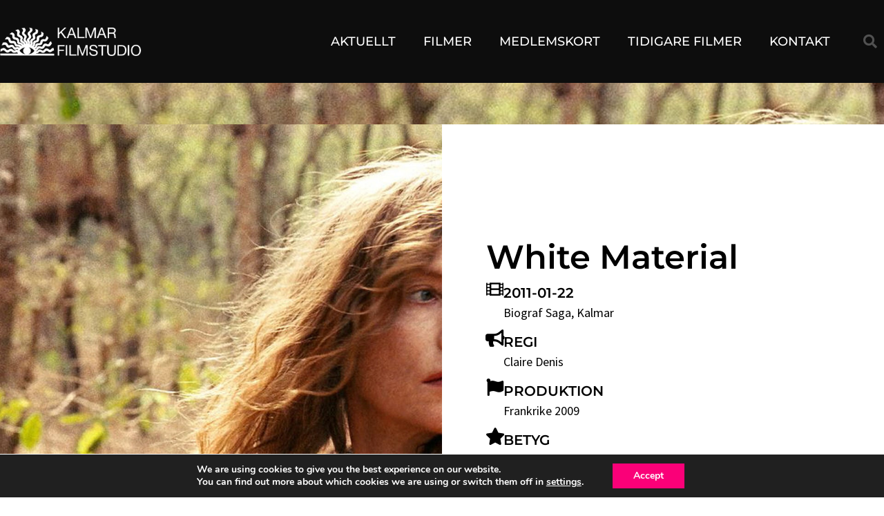

--- FILE ---
content_type: text/css
request_url: https://kalmarfilmstudio.se/wp-content/uploads/elementor/css/post-5108.css?ver=1769089224
body_size: 1446
content:
.elementor-5108 .elementor-element.elementor-element-733953da > .elementor-container > .elementor-column > .elementor-widget-wrap{align-content:center;align-items:center;}.elementor-5108 .elementor-element.elementor-element-733953da:not(.elementor-motion-effects-element-type-background), .elementor-5108 .elementor-element.elementor-element-733953da > .elementor-motion-effects-container > .elementor-motion-effects-layer{background-color:#000000F2;}.elementor-5108 .elementor-element.elementor-element-733953da > .elementor-background-overlay{background-color:#000000;opacity:0.5;transition:background 0.3s, border-radius 0.3s, opacity 0.3s;}.elementor-5108 .elementor-element.elementor-element-733953da > .elementor-container{max-width:1400px;min-height:120px;}.elementor-5108 .elementor-element.elementor-element-733953da .elementor-background-overlay{filter:brightness( 100% ) contrast( 100% ) saturate( 100% ) blur( 0px ) hue-rotate( 0deg );}.elementor-5108 .elementor-element.elementor-element-733953da{transition:background 0.3s, border 0.3s, border-radius 0.3s, box-shadow 0.3s;margin-top:0px;margin-bottom:0px;padding:0px 0px 0px 0px;}.elementor-widget-image .widget-image-caption{color:var( --e-global-color-text );font-family:var( --e-global-typography-text-font-family ), Montserrat, Sans-serif;font-weight:var( --e-global-typography-text-font-weight );}.elementor-5108 .elementor-element.elementor-element-295fb84a > .elementor-widget-container{margin:0px 0px 0px 0px;padding:0px 0px 0px 0px;}.elementor-5108 .elementor-element.elementor-element-295fb84a{z-index:10;text-align:start;}.elementor-5108 .elementor-element.elementor-element-295fb84a img{width:80%;}.elementor-widget-nav-menu .elementor-nav-menu .elementor-item{font-family:var( --e-global-typography-primary-font-family ), Montserrat, Sans-serif;font-weight:var( --e-global-typography-primary-font-weight );}.elementor-widget-nav-menu .elementor-nav-menu--main .elementor-item{color:var( --e-global-color-text );fill:var( --e-global-color-text );}.elementor-widget-nav-menu .elementor-nav-menu--main .elementor-item:hover,
					.elementor-widget-nav-menu .elementor-nav-menu--main .elementor-item.elementor-item-active,
					.elementor-widget-nav-menu .elementor-nav-menu--main .elementor-item.highlighted,
					.elementor-widget-nav-menu .elementor-nav-menu--main .elementor-item:focus{color:var( --e-global-color-accent );fill:var( --e-global-color-accent );}.elementor-widget-nav-menu .elementor-nav-menu--main:not(.e--pointer-framed) .elementor-item:before,
					.elementor-widget-nav-menu .elementor-nav-menu--main:not(.e--pointer-framed) .elementor-item:after{background-color:var( --e-global-color-accent );}.elementor-widget-nav-menu .e--pointer-framed .elementor-item:before,
					.elementor-widget-nav-menu .e--pointer-framed .elementor-item:after{border-color:var( --e-global-color-accent );}.elementor-widget-nav-menu{--e-nav-menu-divider-color:var( --e-global-color-text );}.elementor-widget-nav-menu .elementor-nav-menu--dropdown .elementor-item, .elementor-widget-nav-menu .elementor-nav-menu--dropdown  .elementor-sub-item{font-family:var( --e-global-typography-accent-font-family ), Montserrat, Sans-serif;font-weight:var( --e-global-typography-accent-font-weight );}.elementor-5108 .elementor-element.elementor-element-26e232f3 > .elementor-widget-container{margin:0px 0px 0px 0px;padding:0px 0px 0px 0px;}.elementor-5108 .elementor-element.elementor-element-26e232f3 .elementor-menu-toggle{margin-left:auto;border-width:0px;border-radius:0px;}.elementor-5108 .elementor-element.elementor-element-26e232f3 .elementor-nav-menu .elementor-item{font-size:18px;font-weight:500;text-transform:uppercase;}.elementor-5108 .elementor-element.elementor-element-26e232f3 .elementor-nav-menu--main .elementor-item{color:#ffffff;fill:#ffffff;padding-top:50px;padding-bottom:50px;}.elementor-5108 .elementor-element.elementor-element-26e232f3 .elementor-nav-menu--main .elementor-item:hover,
					.elementor-5108 .elementor-element.elementor-element-26e232f3 .elementor-nav-menu--main .elementor-item.elementor-item-active,
					.elementor-5108 .elementor-element.elementor-element-26e232f3 .elementor-nav-menu--main .elementor-item.highlighted,
					.elementor-5108 .elementor-element.elementor-element-26e232f3 .elementor-nav-menu--main .elementor-item:focus{color:var( --e-global-color-39f65f0d );fill:var( --e-global-color-39f65f0d );}.elementor-5108 .elementor-element.elementor-element-26e232f3 .elementor-nav-menu--main:not(.e--pointer-framed) .elementor-item:before,
					.elementor-5108 .elementor-element.elementor-element-26e232f3 .elementor-nav-menu--main:not(.e--pointer-framed) .elementor-item:after{background-color:var( --e-global-color-accent );}.elementor-5108 .elementor-element.elementor-element-26e232f3 .e--pointer-framed .elementor-item:before,
					.elementor-5108 .elementor-element.elementor-element-26e232f3 .e--pointer-framed .elementor-item:after{border-color:var( --e-global-color-accent );}.elementor-5108 .elementor-element.elementor-element-26e232f3 .elementor-nav-menu--main .elementor-item.elementor-item-active{color:var( --e-global-color-accent );}.elementor-5108 .elementor-element.elementor-element-26e232f3 .elementor-nav-menu--main:not(.e--pointer-framed) .elementor-item.elementor-item-active:before,
					.elementor-5108 .elementor-element.elementor-element-26e232f3 .elementor-nav-menu--main:not(.e--pointer-framed) .elementor-item.elementor-item-active:after{background-color:var( --e-global-color-text );}.elementor-5108 .elementor-element.elementor-element-26e232f3 .e--pointer-framed .elementor-item.elementor-item-active:before,
					.elementor-5108 .elementor-element.elementor-element-26e232f3 .e--pointer-framed .elementor-item.elementor-item-active:after{border-color:var( --e-global-color-text );}.elementor-5108 .elementor-element.elementor-element-26e232f3 .e--pointer-framed .elementor-item:before{border-width:5px;}.elementor-5108 .elementor-element.elementor-element-26e232f3 .e--pointer-framed.e--animation-draw .elementor-item:before{border-width:0 0 5px 5px;}.elementor-5108 .elementor-element.elementor-element-26e232f3 .e--pointer-framed.e--animation-draw .elementor-item:after{border-width:5px 5px 0 0;}.elementor-5108 .elementor-element.elementor-element-26e232f3 .e--pointer-framed.e--animation-corners .elementor-item:before{border-width:5px 0 0 5px;}.elementor-5108 .elementor-element.elementor-element-26e232f3 .e--pointer-framed.e--animation-corners .elementor-item:after{border-width:0 5px 5px 0;}.elementor-5108 .elementor-element.elementor-element-26e232f3 .e--pointer-underline .elementor-item:after,
					 .elementor-5108 .elementor-element.elementor-element-26e232f3 .e--pointer-overline .elementor-item:before,
					 .elementor-5108 .elementor-element.elementor-element-26e232f3 .e--pointer-double-line .elementor-item:before,
					 .elementor-5108 .elementor-element.elementor-element-26e232f3 .e--pointer-double-line .elementor-item:after{height:5px;}.elementor-5108 .elementor-element.elementor-element-26e232f3 .elementor-nav-menu--dropdown a, .elementor-5108 .elementor-element.elementor-element-26e232f3 .elementor-menu-toggle{color:#ffffff;fill:#ffffff;}.elementor-5108 .elementor-element.elementor-element-26e232f3 .elementor-nav-menu--dropdown{background-color:#000000;}.elementor-5108 .elementor-element.elementor-element-26e232f3 .elementor-nav-menu--dropdown a:hover,
					.elementor-5108 .elementor-element.elementor-element-26e232f3 .elementor-nav-menu--dropdown a:focus,
					.elementor-5108 .elementor-element.elementor-element-26e232f3 .elementor-nav-menu--dropdown a.elementor-item-active,
					.elementor-5108 .elementor-element.elementor-element-26e232f3 .elementor-nav-menu--dropdown a.highlighted,
					.elementor-5108 .elementor-element.elementor-element-26e232f3 .elementor-menu-toggle:hover,
					.elementor-5108 .elementor-element.elementor-element-26e232f3 .elementor-menu-toggle:focus{color:var( --e-global-color-accent );}.elementor-5108 .elementor-element.elementor-element-26e232f3 .elementor-nav-menu--dropdown a:hover,
					.elementor-5108 .elementor-element.elementor-element-26e232f3 .elementor-nav-menu--dropdown a:focus,
					.elementor-5108 .elementor-element.elementor-element-26e232f3 .elementor-nav-menu--dropdown a.elementor-item-active,
					.elementor-5108 .elementor-element.elementor-element-26e232f3 .elementor-nav-menu--dropdown a.highlighted{background-color:#000000;}.elementor-5108 .elementor-element.elementor-element-26e232f3 .elementor-nav-menu--dropdown a.elementor-item-active{color:var( --e-global-color-accent );}.elementor-5108 .elementor-element.elementor-element-26e232f3 .elementor-nav-menu--dropdown .elementor-item, .elementor-5108 .elementor-element.elementor-element-26e232f3 .elementor-nav-menu--dropdown  .elementor-sub-item{font-family:"Montserrat", Montserrat, Sans-serif;font-size:15px;}.elementor-5108 .elementor-element.elementor-element-26e232f3 div.elementor-menu-toggle{color:#ffffff;}.elementor-5108 .elementor-element.elementor-element-26e232f3 div.elementor-menu-toggle svg{fill:#ffffff;}.elementor-5108 .elementor-element.elementor-element-26e232f3 div.elementor-menu-toggle:hover, .elementor-5108 .elementor-element.elementor-element-26e232f3 div.elementor-menu-toggle:focus{color:rgba(255,255,255,0.94);}.elementor-5108 .elementor-element.elementor-element-26e232f3 div.elementor-menu-toggle:hover svg, .elementor-5108 .elementor-element.elementor-element-26e232f3 div.elementor-menu-toggle:focus svg{fill:rgba(255,255,255,0.94);}.elementor-5108 .elementor-element.elementor-element-26e232f3{--nav-menu-icon-size:25px;}.elementor-widget-search-form input[type="search"].elementor-search-form__input{font-family:var( --e-global-typography-text-font-family ), Montserrat, Sans-serif;font-weight:var( --e-global-typography-text-font-weight );}.elementor-widget-search-form .elementor-search-form__input,
					.elementor-widget-search-form .elementor-search-form__icon,
					.elementor-widget-search-form .elementor-lightbox .dialog-lightbox-close-button,
					.elementor-widget-search-form .elementor-lightbox .dialog-lightbox-close-button:hover,
					.elementor-widget-search-form.elementor-search-form--skin-full_screen input[type="search"].elementor-search-form__input{color:var( --e-global-color-text );fill:var( --e-global-color-text );}.elementor-widget-search-form .elementor-search-form__submit{font-family:var( --e-global-typography-text-font-family ), Montserrat, Sans-serif;font-weight:var( --e-global-typography-text-font-weight );background-color:var( --e-global-color-secondary );}.elementor-5108 .elementor-element.elementor-element-62be29db .elementor-search-form{text-align:end;}.elementor-5108 .elementor-element.elementor-element-62be29db .elementor-search-form__toggle{--e-search-form-toggle-size:40px;--e-search-form-toggle-color:rgba(255,255,255,0.28);--e-search-form-toggle-background-color:rgba(0,0,0,0);--e-search-form-toggle-icon-size:calc(50em / 100);}.elementor-5108 .elementor-element.elementor-element-62be29db.elementor-search-form--skin-full_screen .elementor-search-form__container{background-color:rgba(0,0,0,0.87);}.elementor-5108 .elementor-element.elementor-element-62be29db input[type="search"].elementor-search-form__input{font-size:35px;}.elementor-5108 .elementor-element.elementor-element-62be29db:not(.elementor-search-form--skin-full_screen) .elementor-search-form__container{border-radius:3px;}.elementor-5108 .elementor-element.elementor-element-62be29db.elementor-search-form--skin-full_screen input[type="search"].elementor-search-form__input{border-radius:3px;}.elementor-5108 .elementor-element.elementor-element-62be29db .elementor-search-form__toggle:hover{--e-search-form-toggle-color:#ffffff;}.elementor-5108 .elementor-element.elementor-element-62be29db .elementor-search-form__toggle:focus{--e-search-form-toggle-color:#ffffff;}.elementor-theme-builder-content-area{height:400px;}.elementor-location-header:before, .elementor-location-footer:before{content:"";display:table;clear:both;}@media(min-width:768px){.elementor-5108 .elementor-element.elementor-element-3d567b83{width:70.439%;}.elementor-5108 .elementor-element.elementor-element-140c21f5{width:4.561%;}}@media(max-width:1024px){.elementor-5108 .elementor-element.elementor-element-733953da > .elementor-container{min-height:80px;}.elementor-5108 .elementor-element.elementor-element-733953da{padding:30px 20px 30px 20px;}.elementor-5108 .elementor-element.elementor-element-26e232f3 > .elementor-widget-container{margin:0px 0px 0px 0px;padding:0px 0px 0px 0px;}.elementor-5108 .elementor-element.elementor-element-26e232f3 .elementor-nav-menu--main .elementor-item{padding-left:0px;padding-right:0px;padding-top:0px;padding-bottom:0px;}.elementor-5108 .elementor-element.elementor-element-26e232f3{--e-nav-menu-horizontal-menu-item-margin:calc( 0px / 2 );}.elementor-5108 .elementor-element.elementor-element-26e232f3 .elementor-nav-menu--main:not(.elementor-nav-menu--layout-horizontal) .elementor-nav-menu > li:not(:last-child){margin-bottom:0px;}.elementor-5108 .elementor-element.elementor-element-26e232f3 .elementor-nav-menu--main > .elementor-nav-menu > li > .elementor-nav-menu--dropdown, .elementor-5108 .elementor-element.elementor-element-26e232f3 .elementor-nav-menu__container.elementor-nav-menu--dropdown{margin-top:45px !important;}}@media(max-width:767px){.elementor-5108 .elementor-element.elementor-element-733953da > .elementor-container{min-height:80px;}.elementor-5108 .elementor-element.elementor-element-733953da{margin-top:0px;margin-bottom:0px;padding:0px 20px 0px 20px;}.elementor-5108 .elementor-element.elementor-element-336d6963{width:50%;}.elementor-5108 .elementor-element.elementor-element-3d567b83{width:35%;}.elementor-5108 .elementor-element.elementor-element-26e232f3 > .elementor-widget-container{margin:0px 0px 0px 0px;padding:0px 0px 0px 0px;}.elementor-5108 .elementor-element.elementor-element-26e232f3 .elementor-nav-menu--main > .elementor-nav-menu > li > .elementor-nav-menu--dropdown, .elementor-5108 .elementor-element.elementor-element-26e232f3 .elementor-nav-menu__container.elementor-nav-menu--dropdown{margin-top:20px !important;}.elementor-5108 .elementor-element.elementor-element-140c21f5{width:15%;}}

--- FILE ---
content_type: text/css
request_url: https://kalmarfilmstudio.se/wp-content/uploads/elementor/css/post-5105.css?ver=1769090276
body_size: 1266
content:
.elementor-5105 .elementor-element.elementor-element-5015589b > .elementor-container > .elementor-column > .elementor-widget-wrap{align-content:center;align-items:center;}.elementor-5105 .elementor-element.elementor-element-5015589b:not(.elementor-motion-effects-element-type-background), .elementor-5105 .elementor-element.elementor-element-5015589b > .elementor-motion-effects-container > .elementor-motion-effects-layer{background-color:#ffffff;background-size:cover;}.elementor-5105 .elementor-element.elementor-element-5015589b > .elementor-background-overlay{background-image:url("https://kalmarfilmstudio.se/wp-content/uploads/2019/05/y_lines.png");background-repeat:repeat;opacity:0.6;transition:background 0.3s, border-radius 0.3s, opacity 0.3s;}.elementor-5105 .elementor-element.elementor-element-5015589b > .elementor-container{max-width:1400px;}.elementor-5105 .elementor-element.elementor-element-5015589b{transition:background 0.3s, border 0.3s, border-radius 0.3s, box-shadow 0.3s;margin-top:0px;margin-bottom:0px;padding:60px 0px 100px 0px;}.elementor-bc-flex-widget .elementor-5105 .elementor-element.elementor-element-37e7208c.elementor-column .elementor-widget-wrap{align-items:flex-start;}.elementor-5105 .elementor-element.elementor-element-37e7208c.elementor-column.elementor-element[data-element_type="column"] > .elementor-widget-wrap.elementor-element-populated{align-content:flex-start;align-items:flex-start;}.elementor-5105 .elementor-element.elementor-element-37e7208c > .elementor-widget-wrap > .elementor-widget:not(.elementor-widget__width-auto):not(.elementor-widget__width-initial):not(:last-child):not(.elementor-absolute){margin-block-end:0px;}.elementor-5105 .elementor-element.elementor-element-37e7208c > .elementor-element-populated{margin:0px 0px 0px 0px;--e-column-margin-right:0px;--e-column-margin-left:0px;padding:0px 0px 0px 0px;}.elementor-widget-theme-post-featured-image .widget-image-caption{color:var( --e-global-color-text );font-family:var( --e-global-typography-text-font-family ), Montserrat, Sans-serif;font-weight:var( --e-global-typography-text-font-weight );}.elementor-5105 .elementor-element.elementor-element-48562ca > .elementor-widget-container{margin:0px 0px 0px 0px;padding:0px 0px 0px 0px;}.elementor-5105 .elementor-element.elementor-element-48562ca img{height:100vh;object-fit:cover;object-position:center center;}.elementor-5105 .elementor-element.elementor-element-7a8b25fa:not(.elementor-motion-effects-element-type-background) > .elementor-widget-wrap, .elementor-5105 .elementor-element.elementor-element-7a8b25fa > .elementor-widget-wrap > .elementor-motion-effects-container > .elementor-motion-effects-layer{background-color:#FFFFFF;}.elementor-5105 .elementor-element.elementor-element-7a8b25fa > .elementor-widget-wrap > .elementor-widget:not(.elementor-widget__width-auto):not(.elementor-widget__width-initial):not(:last-child):not(.elementor-absolute){margin-block-end:0px;}.elementor-5105 .elementor-element.elementor-element-7a8b25fa > .elementor-element-populated, .elementor-5105 .elementor-element.elementor-element-7a8b25fa > .elementor-element-populated > .elementor-background-overlay, .elementor-5105 .elementor-element.elementor-element-7a8b25fa > .elementor-background-slideshow{border-radius:0px 0px 0px 0px;}.elementor-5105 .elementor-element.elementor-element-7a8b25fa > .elementor-element-populated{transition:background 0.3s, border 0.3s, border-radius 0.3s, box-shadow 0.3s;margin:0px 0px 0px 0px;--e-column-margin-right:0px;--e-column-margin-left:0px;padding:10% 10% 10% 10%;}.elementor-5105 .elementor-element.elementor-element-7a8b25fa > .elementor-element-populated > .elementor-background-overlay{transition:background 0.3s, border-radius 0.3s, opacity 0.3s;}.elementor-widget-heading .elementor-heading-title{font-family:var( --e-global-typography-primary-font-family ), Montserrat, Sans-serif;font-weight:var( --e-global-typography-primary-font-weight );color:var( --e-global-color-primary );}.elementor-5105 .elementor-element.elementor-element-527eb3f3 > .elementor-widget-container{margin:0px 0px 0px 0px;padding:0px 0px 0px 0px;}.elementor-5105 .elementor-element.elementor-element-527eb3f3{text-align:start;}.elementor-5105 .elementor-element.elementor-element-527eb3f3 .elementor-heading-title{font-size:48px;font-weight:600;color:#000000;}.elementor-widget-icon-box.elementor-view-stacked .elementor-icon{background-color:var( --e-global-color-primary );}.elementor-widget-icon-box.elementor-view-framed .elementor-icon, .elementor-widget-icon-box.elementor-view-default .elementor-icon{fill:var( --e-global-color-primary );color:var( --e-global-color-primary );border-color:var( --e-global-color-primary );}.elementor-widget-icon-box .elementor-icon-box-title, .elementor-widget-icon-box .elementor-icon-box-title a{font-family:var( --e-global-typography-primary-font-family ), Montserrat, Sans-serif;font-weight:var( --e-global-typography-primary-font-weight );}.elementor-widget-icon-box .elementor-icon-box-title{color:var( --e-global-color-primary );}.elementor-widget-icon-box:has(:hover) .elementor-icon-box-title,
					 .elementor-widget-icon-box:has(:focus) .elementor-icon-box-title{color:var( --e-global-color-primary );}.elementor-widget-icon-box .elementor-icon-box-description{font-family:var( --e-global-typography-text-font-family ), Montserrat, Sans-serif;font-weight:var( --e-global-typography-text-font-weight );color:var( --e-global-color-text );}.elementor-5105 .elementor-element.elementor-element-41a608ae > .elementor-widget-container{margin:10px 0px 0px 0px;padding:0px 0px 0px 0px;}.elementor-5105 .elementor-element.elementor-element-41a608ae .elementor-icon-box-wrapper{align-items:start;text-align:start;gap:15px;}.elementor-5105 .elementor-element.elementor-element-41a608ae .elementor-icon-box-title{margin-block-end:5px;color:var( --e-global-color-text );}.elementor-5105 .elementor-element.elementor-element-41a608ae.elementor-view-stacked .elementor-icon{background-color:#000000;}.elementor-5105 .elementor-element.elementor-element-41a608ae.elementor-view-framed .elementor-icon, .elementor-5105 .elementor-element.elementor-element-41a608ae.elementor-view-default .elementor-icon{fill:#000000;color:#000000;border-color:#000000;}.elementor-5105 .elementor-element.elementor-element-41a608ae .elementor-icon{font-size:25px;}.elementor-5105 .elementor-element.elementor-element-41a608ae .elementor-icon-box-title, .elementor-5105 .elementor-element.elementor-element-41a608ae .elementor-icon-box-title a{font-size:20px;font-weight:600;text-transform:uppercase;line-height:1em;}.elementor-5105 .elementor-element.elementor-element-41a608ae .elementor-icon-box-description{font-size:18px;font-weight:normal;line-height:1.6em;color:var( --e-global-color-text );}.elementor-5105 .elementor-element.elementor-element-7ca2bd2f > .elementor-widget-container{margin:10px 0px 0px 0px;padding:0px 0px 0px 0px;}.elementor-5105 .elementor-element.elementor-element-7ca2bd2f .elementor-icon-box-wrapper{align-items:start;text-align:start;gap:15px;}.elementor-5105 .elementor-element.elementor-element-7ca2bd2f .elementor-icon-box-title{margin-block-end:5px;color:var( --e-global-color-text );}.elementor-5105 .elementor-element.elementor-element-7ca2bd2f.elementor-view-stacked .elementor-icon{background-color:#000000;}.elementor-5105 .elementor-element.elementor-element-7ca2bd2f.elementor-view-framed .elementor-icon, .elementor-5105 .elementor-element.elementor-element-7ca2bd2f.elementor-view-default .elementor-icon{fill:#000000;color:#000000;border-color:#000000;}.elementor-5105 .elementor-element.elementor-element-7ca2bd2f .elementor-icon{font-size:25px;}.elementor-5105 .elementor-element.elementor-element-7ca2bd2f .elementor-icon-box-title, .elementor-5105 .elementor-element.elementor-element-7ca2bd2f .elementor-icon-box-title a{font-size:20px;font-weight:600;text-transform:uppercase;line-height:1em;}.elementor-5105 .elementor-element.elementor-element-7ca2bd2f .elementor-icon-box-description{font-size:18px;font-weight:normal;line-height:1.6em;color:var( --e-global-color-text );}.elementor-5105 .elementor-element.elementor-element-57a2ebf > .elementor-widget-container{margin:10px 0px 0px 0px;padding:0px 0px 0px 0px;}.elementor-5105 .elementor-element.elementor-element-57a2ebf .elementor-icon-box-wrapper{align-items:start;text-align:start;gap:15px;}.elementor-5105 .elementor-element.elementor-element-57a2ebf .elementor-icon-box-title{margin-block-end:5px;color:var( --e-global-color-text );}.elementor-5105 .elementor-element.elementor-element-57a2ebf.elementor-view-stacked .elementor-icon{background-color:#000000;}.elementor-5105 .elementor-element.elementor-element-57a2ebf.elementor-view-framed .elementor-icon, .elementor-5105 .elementor-element.elementor-element-57a2ebf.elementor-view-default .elementor-icon{fill:#000000;color:#000000;border-color:#000000;}.elementor-5105 .elementor-element.elementor-element-57a2ebf .elementor-icon{font-size:25px;}.elementor-5105 .elementor-element.elementor-element-57a2ebf .elementor-icon-box-title, .elementor-5105 .elementor-element.elementor-element-57a2ebf .elementor-icon-box-title a{font-size:20px;font-weight:600;text-transform:uppercase;line-height:1em;}.elementor-5105 .elementor-element.elementor-element-57a2ebf .elementor-icon-box-description{font-size:18px;font-weight:normal;line-height:1.6em;color:var( --e-global-color-text );}.elementor-5105 .elementor-element.elementor-element-26c305be > .elementor-widget-container{margin:10px 0px 0px 0px;padding:0px 0px 0px 0px;}.elementor-5105 .elementor-element.elementor-element-26c305be .elementor-icon-box-wrapper{align-items:start;text-align:start;gap:15px;}.elementor-5105 .elementor-element.elementor-element-26c305be .elementor-icon-box-title{margin-block-end:5px;color:var( --e-global-color-text );}.elementor-5105 .elementor-element.elementor-element-26c305be.elementor-view-stacked .elementor-icon{background-color:#000000;}.elementor-5105 .elementor-element.elementor-element-26c305be.elementor-view-framed .elementor-icon, .elementor-5105 .elementor-element.elementor-element-26c305be.elementor-view-default .elementor-icon{fill:#000000;color:#000000;border-color:#000000;}.elementor-5105 .elementor-element.elementor-element-26c305be .elementor-icon{font-size:25px;}.elementor-5105 .elementor-element.elementor-element-26c305be .elementor-icon-box-title, .elementor-5105 .elementor-element.elementor-element-26c305be .elementor-icon-box-title a{font-size:20px;font-weight:600;text-transform:uppercase;line-height:1em;}.elementor-5105 .elementor-element.elementor-element-26c305be .elementor-icon-box-description{font-size:18px;font-weight:normal;line-height:1.6em;color:var( --e-global-color-text );}.elementor-widget-button .elementor-button{background-color:var( --e-global-color-accent );font-family:var( --e-global-typography-accent-font-family ), Montserrat, Sans-serif;font-weight:var( --e-global-typography-accent-font-weight );}.elementor-5105 .elementor-element.elementor-element-53db2f25 .elementor-button{background-color:#000000;font-size:18px;font-weight:bold;border-radius:0px 0px 0px 0px;}.elementor-5105 .elementor-element.elementor-element-53db2f25 .elementor-button:hover, .elementor-5105 .elementor-element.elementor-element-53db2f25 .elementor-button:focus{background-color:var( --e-global-color-accent );}.elementor-5105 .elementor-element.elementor-element-53db2f25 > .elementor-widget-container{margin:10px 0px 0px 0px;padding:0px 0px 0px 0px;}@media(max-width:1024px) and (min-width:768px){.elementor-5105 .elementor-element.elementor-element-37e7208c{width:100%;}.elementor-5105 .elementor-element.elementor-element-7a8b25fa{width:100%;}}@media(max-width:1024px){.elementor-5105 .elementor-element.elementor-element-5015589b{padding:40px 25px 100px 25px;}.elementor-5105 .elementor-element.elementor-element-37e7208c > .elementor-widget-wrap > .elementor-widget:not(.elementor-widget__width-auto):not(.elementor-widget__width-initial):not(:last-child):not(.elementor-absolute){margin-block-end:0px;}.elementor-5105 .elementor-element.elementor-element-37e7208c > .elementor-element-populated{margin:0px 0px 0px 0px;--e-column-margin-right:0px;--e-column-margin-left:0px;padding:0px 0px 0px 0px;}.elementor-5105 .elementor-element.elementor-element-48562ca > .elementor-widget-container{margin:0px 0px 0px 0px;padding:0px 0px 0px 0px;}.elementor-5105 .elementor-element.elementor-element-48562ca img{width:100%;max-width:100vw;height:280px;}.elementor-5105 .elementor-element.elementor-element-7a8b25fa > .elementor-widget-wrap > .elementor-widget:not(.elementor-widget__width-auto):not(.elementor-widget__width-initial):not(:last-child):not(.elementor-absolute){margin-block-end:0px;}.elementor-5105 .elementor-element.elementor-element-7a8b25fa > .elementor-element-populated{margin:0px 0px 0px 0px;--e-column-margin-right:0px;--e-column-margin-left:0px;padding:20px 20px 20px 20px;}.elementor-5105 .elementor-element.elementor-element-527eb3f3 .elementor-heading-title{font-size:40px;}.elementor-5105 .elementor-element.elementor-element-41a608ae > .elementor-widget-container{padding:15px 0px 0px 0px;}.elementor-5105 .elementor-element.elementor-element-7ca2bd2f > .elementor-widget-container{padding:15px 0px 0px 0px;}.elementor-5105 .elementor-element.elementor-element-57a2ebf > .elementor-widget-container{padding:15px 0px 0px 0px;}.elementor-5105 .elementor-element.elementor-element-26c305be > .elementor-widget-container{padding:15px 0px 0px 0px;}}@media(max-width:767px){.elementor-5105 .elementor-element.elementor-element-5015589b{padding:40px 20px 40px 20px;}.elementor-5105 .elementor-element.elementor-element-37e7208c > .elementor-element-populated{margin:0px 0px 0px 0px;--e-column-margin-right:0px;--e-column-margin-left:0px;padding:0px 0px 0px 0px;}.elementor-5105 .elementor-element.elementor-element-48562ca > .elementor-widget-container{border-radius:1px 1px 1px 1px;}.elementor-5105 .elementor-element.elementor-element-48562ca img{width:100%;max-width:100%;height:240px;}.elementor-5105 .elementor-element.elementor-element-7a8b25fa > .elementor-element-populated{margin:0px 0px 0px 0px;--e-column-margin-right:0px;--e-column-margin-left:0px;padding:20px 20px 20px 20px;}.elementor-5105 .elementor-element.elementor-element-527eb3f3 .elementor-heading-title{font-size:35px;}.elementor-5105 .elementor-element.elementor-element-41a608ae > .elementor-widget-container{padding:15px 0px 0px 0px;}.elementor-5105 .elementor-element.elementor-element-7ca2bd2f > .elementor-widget-container{padding:15px 0px 0px 0px;}.elementor-5105 .elementor-element.elementor-element-57a2ebf > .elementor-widget-container{padding:15px 0px 0px 0px;}.elementor-5105 .elementor-element.elementor-element-26c305be > .elementor-widget-container{padding:15px 0px 0px 0px;}}